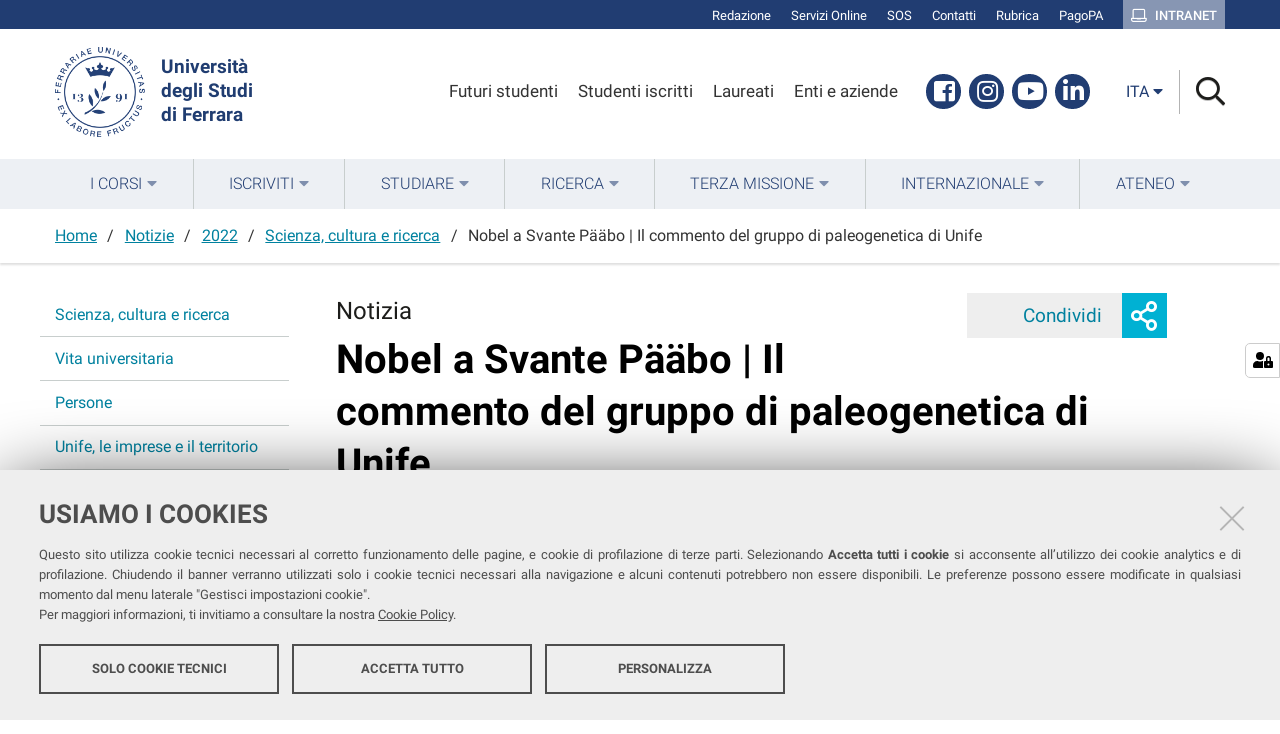

--- FILE ---
content_type: text/html;charset=utf-8
request_url: https://www.unife.it/it/notizie/2022/scienza-cultura-e-ricerca/nobel-medicina-svante-paabo?set_language=it
body_size: 8320
content:
<!DOCTYPE html>
<html xmlns="http://www.w3.org/1999/xhtml" lang="it" xml:lang="it">
  <head><meta http-equiv="Content-Type" content="text/html; charset=UTF-8" /><link rel="stylesheet" href="https://www.unife.it/++resource++redturtle.chefcookie/styles.css?v=2.0.0" /><link rel="stylesheet" href="https://www.unife.it/++plone++production/++unique++2025-05-16T08:29:18.141291/default.css" data-bundle="production" /><link rel="stylesheet" href="https://www.unife.it/++plone++collective.venue/++unique++2019-11-25%2013%3A33%3A07.154631/collective-venue-bundle-compiled.css" data-bundle="collective-venue-bundle" /><link rel="stylesheet" href="https://www.unife.it/++plone++redturtle.bandi.styles/++unique++2024-06-25%2009%3A07%3A01.440720/bandi.css" data-bundle="redturtle-bandi-bundle" /><link rel="stylesheet" href="https://www.unife.it/++plone++rer.bandi.styles/++unique++2017-11-26%2000%3A00%3A00.000006/bandi.css" data-bundle="rer-bandi-bundle" /><link rel="stylesheet" href="https://www.unife.it/++plone++patternslib/++unique++2019-10-30%2014%3A22%3A46.391262/bundle-leaflet-compiled.css" data-bundle="bundle-leaflet" /><link rel="stylesheet" href="https://www.unife.it/++plone++collective.expandcollapse.tile/++unique++2021-04-06%2017%3A34%3A35.723323/dist/styles.css" data-bundle="expand-collapse-tile-bundle" /><link rel="stylesheet" href="https://www.unife.it/++plone++redturtle-patterns-slider/++unique++2021-04-06%2017%3A34%3A37.147348/build/redturtle-patterns-slider-bundle-compiled.min.css" data-bundle="redturtle-patterns-slider-bundle" /><link rel="stylesheet" href="https://www.unife.it/++resource++redturtle.tiles.management/tiles-management-compiled.css?version=2020-05-21%2017%3A17%3A57.363611" data-bundle="redturtle-tiles-management" /><link rel="stylesheet" href="https://www.unife.it//++plone++unife.resources/prod/main.css" data-bundle="diazo" /><link rel="canonical" href="https://www.unife.it/it/notizie/2022/scienza-cultura-e-ricerca/nobel-medicina-svante-paabo" /><link rel="shortcut icon" type="image/x-icon" href="https://www.unife.it/favicon.ico" /><link rel="search" href="https://www.unife.it/@@search" title="Cerca nel sito" /><script type="text/javascript" src="https://www.unife.it/++resource++redturtle.chefcookie/chefcookie/chefcookie.min.js?v=2.0.0"></script><script type="text/javascript" src="https://www.unife.it/++resource++redturtle.chefcookie/redturtle_chefcookie.js?v=2.0.0"></script><script type="text/javascript" src="https://www.unife.it/cookie_config.js?v=2.0.0_aa_"></script><script>PORTAL_URL = 'https://www.unife.it';</script><script type="text/javascript" src="https://www.unife.it/++plone++production/++unique++2025-05-16T08:29:18.141291/default.js" data-bundle="production"></script><script type="text/javascript" src="https://www.unife.it/++plone++collective.venue/++unique++2019-11-25%2013%3A33%3A07.154631/collective-venue-bundle-compiled.js" data-bundle="collective-venue-bundle"></script><script type="text/javascript" src="https://www.unife.it/++plone++patternslib/++unique++2019-10-30%2014%3A22%3A46.391262/bundle-leaflet-compiled.min.js" data-bundle="bundle-leaflet"></script><script type="text/javascript" src="https://www.unife.it/++plone++collective.expandcollapse.tile/++unique++2021-04-06%2017%3A34%3A35.723323/dist/expand_collapse_compiled.min.js" data-bundle="expand-collapse-tile-bundle"></script><script type="text/javascript" src="https://www.unife.it/++plone++patternslib/++unique++2019-10-30%2014%3A22%3A46.399262/patterns-compiled.min.js" data-bundle="patterns"></script><script type="text/javascript" src="https://www.unife.it/++plone++redturtle-patterns-slider/++unique++2021-04-06%2017%3A34%3A37.147348/build/redturtle-patterns-slider-bundle-compiled.js" data-bundle="redturtle-patterns-slider-bundle"></script><script type="text/javascript" src="https://www.unife.it/++resource++redturtle.tiles.management/tiles-management-compiled.js?version=2020-05-21%2017%3A17%3A57.363611" data-bundle="redturtle-tiles-management"></script><script type="text/javascript" src="https://www.unife.it//++plone++unife.resources/prod/main.js" data-bundle="diazo"></script>
    <title>Nobel a Svante Pääbo | Il commento del gruppo di paleogenetica di Unife — Università degli studi di Ferrara</title>

    <link href="/++theme++unife-theme/++plone++unife.resources.static/css/fonts.css" rel="stylesheet" />

  <meta name="twitter:card" content="summary" /><meta property="og:site_name" content="Università degli studi di Ferrara" /><meta property="og:title" content="Nobel a Svante Pääbo | Il commento del gruppo di paleogenetica di Unife" /><meta property="og:type" content="website" /><meta property="og:description" content="" /><meta property="og:url" content="https://www.unife.it/it/notizie/2022/scienza-cultura-e-ricerca/nobel-medicina-svante-paabo" /><meta property="og:image" content="https://www.unife.it/it/notizie/2022/scienza-cultura-e-ricerca/nobel-medicina-svante-paabo/@@download/image/Notizie paabo 885x487.jpg" /><meta property="og:image:type" content="image/jpeg" /><meta name="keywords" content="nobel, paleogenetica, genetica, archeoantropologia, dipartimento di scienze della vita e biotecnologie" /><meta name="DC.subject" content="nobel, paleogenetica, genetica, archeoantropologia, dipartimento di scienze della vita e biotecnologie" /><meta name="DC.date.created" content="2022-10-04T12:08:28+01:00" /><meta name="DC.date.modified" content="2022-10-10T11:36:13+01:00" /><meta name="DC.type" content="Notizia" /><meta name="DC.format" content="text/plain" /><meta name="DC.language" content="it" /><meta name="DC.date.valid_range" content="2022/10/04 - " /><meta name="viewport" content="width=device-width, initial-scale=1.0" /><meta name="generator" content="Plone - http://plone.com" /></head>
  <body id="visual-portal-wrapper" class="frontend icons-on portaltype-news-item section-notizie site-it subsection-2022 subsection-2022-scienza-cultura-e-ricerca subsection-2022-scienza-cultura-e-ricerca-nobel-medicina-svante-paabo template-newsitem_view thumbs-on userrole-anonymous viewpermission-view" dir="ltr" data-base-url="https://www.unife.it/it/notizie/2022/scienza-cultura-e-ricerca/nobel-medicina-svante-paabo" data-view-url="https://www.unife.it/it/notizie/2022/scienza-cultura-e-ricerca/nobel-medicina-svante-paabo" data-portal-url="https://www.unife.it" data-i18ncatalogurl="https://www.unife.it/plonejsi18n" data-pat-pickadate="{&quot;date&quot;: {&quot;selectYears&quot;: 200}, &quot;time&quot;: {&quot;interval&quot;: 30 } }" data-pat-plone-modal="{&quot;actionOptions&quot;: {&quot;displayInModal&quot;: false}}">

    

    <div id="mobile-menu" class="globalnavWrapper">
      <div class="menu-header"><a href="javascript:void(0)" class="closebtn"><span class="far fa-times"></span></a></div>
    </div>

    <header id="portal-top">
      <div id="unife-top-links">
  <div class="container">
    <ul>
      
        <li id="top_links-accedi">
          <a href="https://www.unife.it/login?came_from=https://www.unife.it/it/notizie/2022/scienza-cultura-e-ricerca/nobel-medicina-svante-paabo/newsitem_view" title="Redazione">
            <span>Redazione</span>
          </a>
        </li>
      
        <li id="top_links-servizi-online">
          <a href="https://www.unife.it/it/online" title="Servizi Online">
            <span>Servizi Online</span>
          </a>
        </li>
      
        <li id="top_links-sos-studenti">
          <a href="https://www.unife.it/it/studiare/servizi-online/sos/sos-supporto-online-studentesse-e-studenti" title="SOS">
            <span>SOS</span>
          </a>
        </li>
      
        <li id="top_links-contatti">
          <a href="https://www.unife.it/it/contatti" title="Contatti">
            <span>Contatti</span>
          </a>
        </li>
      
        <li id="top_links-rubrica">
          <a href="https://rubrica.unife.it" title="Rubrica">
            <span>Rubrica</span>
          </a>
        </li>
      
        <li id="top_links-pagopa">
          <a href="https://www.unife.it/it/pagopa" title="PagoPA">
            <span>PagoPA</span>
          </a>
        </li>
      
        <li id="top_links-intranet">
          <a href="https://intra.unife.it" title="Intranet">
            <span>Intranet</span>
          </a>
        </li>
      
    </ul>
  </div>
</div>

<div id="portal-header"><a id="portal-logo" href="https://www.unife.it/it">
    <img src="https://www.unife.it/it/++plone++unife.plonetheme/logo.png" alt="" />
    <div>
      <span>Università<br />degli Studi <br />di Ferrara</span>
     </div>
</a><div id="unife-header-menu">

    <ul>
      
        <li id="header_menu-futuro-studente">
          <a href="https://www.unife.it/it/menu-profilati/futuri-studenti" title="Futuri studenti">
            <span>Futuri studenti</span>
          </a>
        </li>
      
        <li id="header_menu-studente-iscritto">
          <a href="https://www.unife.it/it/menu-profilati/studenti-iscritti" title="Studenti iscritti">
            <span>Studenti iscritti</span>
          </a>
        </li>
      
        <li id="header_menu-laureati-e-alunni">
          <a href="https://www.unife.it/it/menu-profilati/laureati" title="Laureati">
            <span>Laureati</span>
          </a>
        </li>
      
        <li id="header_menu-enti-e-aziende">
          <a href="https://www.unife.it/it/menu-profilati/enti-e-aziende" title="Enti e aziende">
            <span>Enti e aziende</span>
          </a>
        </li>
      
    </ul>

</div><div id="unife-header-social">
  <ul>
    
      <li id="social_links-facebook">
        <a href="https://www.facebook.com/unife.it" title="Facebook">
          <span>Facebook</span>
        </a>
      </li>
    
      <li id="social_links-instagram">
        <a href="https://www.instagram.com/unife.it/" title="Instagram">
          <span>Instagram</span>
        </a>
      </li>
    
      <li id="social_links-youtube">
        <a href="https://www.youtube.com/user/unifetv" title="Youtube">
          <span>Youtube</span>
        </a>
      </li>
    
      <li id="social_links-linkedin">
        <a href="https://www.linkedin.com/school/universit%C3%A0-degli-studi-di-ferrara/" title="Linkedin">
          <span>Linkedin</span>
        </a>
      </li>
    
  </ul>
</div><div class="search-language-wrapper"><div id="portal-languageselector" class="dropdown">
  <button id="language-selector-button" type="button" data-toggle="dropdown" aria-haspopup="true" aria-expanded="false">
    <span>ita</span>
    <i class="fas fa-caret-down"></i>
  </button>
  <ul class="dropdown-menu dropdown-menu-right" aria-labelledby="language-selector-button">
    
    <li class="currentLanguage language-it" selected="selected">
        <a href="https://www.unife.it/@@multilingual-selector/42de48066cf14678b0d3bb00ffd6208d/it?set_language=it" title="Italiano"><span>ita</span></a>
    </li>
    
    <li class="language-en">
        <a href="https://www.unife.it/@@multilingual-selector/42de48066cf14678b0d3bb00ffd6208d/en?set_language=en" title="English"><span>eng</span></a>
    </li>
    
  </ul>
</div><div id="portal-searchbox">




          <div class="searchSection" id="search-bar">
            <div class="search-content">
              <button class="close" title="Close"><i class="far fa-times"></i></button>
              <div class="container">
                <form id="searchGadget_form" action="https://www.unife.it/it/@@search" role="search" data-pat-livesearch="ajaxUrl:https://www.unife.it/it/@@ajax-search" class="pat-livesearch">
                  <label class="hiddenStructure" for="searchGadget">Cerca nel sito</label>
                  <input name="SearchableText" type="text" size="18" id="searchGadget" title="Cerca nel sito" placeholder="Cerca nel sito" class="searchField" />

                  <button type="submit" class="searchButton" title="Cerca"><i class="far fa-search"></i></button>
                    

                      
                </form>
              </div>
            </div>
          </div>

          <button class="searchButton" title="Cerca" id="activate-search"><i class="far fa-search"></i></button>

      

</div><div class="plone-navbar-header"><button type="button" class="plone-navbar-toggle" aria-controls="portal-mainnavigation" aria-expanded="false"><span class="sr-only">Toggle navigation</span><i class="fas fa-bars"></i></button></div></div></div>

    </header>

    <div id="portal-mainnavigation">
      <div class="container">
  <nav aria-label="Sezioni" class="globalnavWrapper">
    <ul role="menubar" id="portal-globalnav">
      
        <li id="portaltab-0" class="plain">
          <a href="#" data-tabid="0" class="menuTabLink " aria-haspopup="true" aria-expanded="false" role="menuitem"><span>I Corsi</span></a>
        </li>
      
        <li id="portaltab-1" class="plain">
          <a href="#" data-tabid="1" class="menuTabLink " aria-haspopup="true" aria-expanded="false" role="menuitem"><span>Iscriviti</span></a>
        </li>
      
        <li id="portaltab-2" class="plain">
          <a href="#" data-tabid="2" class="menuTabLink " aria-haspopup="true" aria-expanded="false" role="menuitem"><span>Studiare</span></a>
        </li>
      
        <li id="portaltab-3" class="plain">
          <a href="#" data-tabid="3" class="menuTabLink " aria-haspopup="true" aria-expanded="false" role="menuitem"><span>Ricerca</span></a>
        </li>
      
        <li id="portaltab-4" class="plain">
          <a href="#" data-tabid="4" class="menuTabLink " aria-haspopup="true" aria-expanded="false" role="menuitem"><span>Terza Missione</span></a>
        </li>
      
        <li id="portaltab-5" class="plain">
          <a href="#" data-tabid="5" class="menuTabLink " aria-haspopup="true" aria-expanded="false" role="menuitem"><span>Internazionale</span></a>
        </li>
      
        <li id="portaltab-6" class="plain">
          <a href="#" data-tabid="6" class="menuTabLink " aria-haspopup="true" aria-expanded="false" role="menuitem"><span>Ateneo</span></a>
        </li>
      
    </ul>
  </nav>

</div>
    </div>

    <aside id="global_statusmessage">
      

      <div>
      </div>
    </aside>

    <div id="viewlet-above-content"><nav id="portal-breadcrumbs" class="plone-breadcrumb">
  <div class="container">
    <span id="breadcrumbs-you-are-here" class="hiddenStructure">Tu sei qui:</span>
    <ol aria-labelledby="breadcrumbs-you-are-here">
      <li id="breadcrumbs-home">
        <a href="https://www.unife.it/it">Home</a>
      </li>
      <li id="breadcrumbs-1">
        
          <a href="https://www.unife.it/it/notizie">Notizie</a>
          
        
      </li>
      <li id="breadcrumbs-2">
        
          <a href="https://www.unife.it/it/notizie/2022">2022</a>
          
        
      </li>
      <li id="breadcrumbs-3">
        
          <a href="https://www.unife.it/it/notizie/2022/scienza-cultura-e-ricerca">Scienza, cultura e ricerca</a>
          
        
      </li>
      <li id="breadcrumbs-4">
        
          
          <span id="breadcrumbs-current">Nobel a Svante Pääbo | Il commento del gruppo di paleogenetica di Unife</span>
        
      </li>
    </ol>
  </div>
</nav>
</div>

    <div id="column-wrapper" class="with-column-one "><article id="portal-column-content">

      

      <div>


        

        <article id="content">

          

          <header>
            <div id="viewlet-above-content-title"><span id="social-tags-body" style="display: none" itemscope="" itemtype="http://schema.org/WebPage">
  <span itemprop="name">Nobel a Svante Pääbo | Il commento del gruppo di paleogenetica di Unife</span>
  <span itemprop="description"></span>
  <span itemprop="url">https://www.unife.it/it/notizie/2022/scienza-cultura-e-ricerca/nobel-medicina-svante-paabo</span>
  <span itemprop="image">https://www.unife.it/it/notizie/2022/scienza-cultura-e-ricerca/nobel-medicina-svante-paabo/@@download/image/Notizie paabo 885x487.jpg</span>
</span>

<div class="share">
    

    <div class="share-slider">
        <div class="share-title">
            <a href="#" class="share-toggle">
                <span class="share-text">Condividi</span>
            </a>
        </div>
        <div class="share-options">
            <ul class="social-list">
                <li><a title="Facebook - apri in una nuova scheda" href="https://www.facebook.com/sharer/sharer.php?u=https://www.unife.it/it/notizie/2022/scienza-cultura-e-ricerca/nobel-medicina-svante-paabo" target="_blank"><i class="fab fa-facebook-f"></i><span class="u-hiddenVisually">Facebook</span></a></li><li><a title="Twitter - apri in una nuova scheda" href="https://twitter.com/intent/tweet?url=https://www.unife.it/it/notizie/2022/scienza-cultura-e-ricerca/nobel-medicina-svante-paabo&amp;text=Nobel%20a%20Svante%20P%C3%A4%C3%A4bo%20%7C%20Il%20commento%20del%20gruppo%20di%20paleogenetica%20di%20Unife" target="_blank"><i class="fab fa-twitter"></i><span class="u-hiddenVisually">Twitter</span></a></li><li><a title="Linkedin - apri in una nuova scheda" href="http://www.linkedin.com/shareArticle?url=https://www.unife.it/it/notizie/2022/scienza-cultura-e-ricerca/nobel-medicina-svante-paabo&amp;title=Nobel%20a%20Svante%20P%C3%A4%C3%A4bo%20%7C%20Il%20commento%20del%20gruppo%20di%20paleogenetica%20di%20Unife" target="_blank"><i class="fab fa-linkedin-in"></i><span class="u-hiddenVisually">Linkedin</span></a></li>
            </ul>
        </div>
    </div>
    <div class="share-button">
        <a href="#" class="share-toggle">
            <span class="share-icon"></span>
            <span class="sr-only">Mostra o nascondi opzioni di condivisione</span>
        </a>
    </div>
</div>
</div>
            
  <span class="label-before-title">Notizia</span>

  <h1 class="documentFirstHeading">Nobel a Svante Pääbo | Il commento del gruppo di paleogenetica di Unife</h1>

  <div class="pub-date">04/10/2022</div>

  <div class="news-subjects">
    <p>Scienza, cultura e ricerca</p>
  </div>

            <div id="viewlet-below-content-title"><div class="leadImage">

  <figure class="newsImageContainer">
    <img src="https://www.unife.it/it/notizie/2022/scienza-cultura-e-ricerca/nobel-medicina-svante-paabo/@@images/2da89a4c-8654-42f6-915f-2a667b29d727.jpeg" alt="Nobel a Svante Pääbo | Il commento del gruppo di paleogenetica di Unife" title="Nobel a Svante Pääbo | Il commento del gruppo di paleogenetica di Unife" height="430" width="781" class="newsImage" />
    
  </figure>

</div>

<nav id="category" class="documentByLine" role="navigation">
  <span id="categories-filed-under">Tag</span>
  <ul aria-labelledby="categories-filed-under">
    <li>
      <a href="https://www.unife.it/it/@@search?Subject%3Alist=nobel" class="link-category" rel="nofollow">nobel</a>
    </li>
    <li>
      <a href="https://www.unife.it/it/@@search?Subject%3Alist=paleogenetica" class="link-category" rel="nofollow">paleogenetica</a>
    </li>
    <li>
      <a href="https://www.unife.it/it/@@search?Subject%3Alist=genetica" class="link-category" rel="nofollow">genetica</a>
    </li>
    <li>
      <a href="https://www.unife.it/it/@@search?Subject%3Alist=archeoantropologia" class="link-category" rel="nofollow">archeoantropologia</a>
    </li>
    <li>
      <a href="https://www.unife.it/it/@@search?Subject%3Alist=dipartimento%20di%20scienze%20della%20vita%20e%20biotecnologie" class="link-category" rel="nofollow">dipartimento di scienze della vita e biotecnologie</a>
    </li>
  </ul>
</nav>
</div>

            
              

            
          </header>

          <div id="viewlet-above-content-body"></div>
          <div id="content-core">
            

  <div id="parent-fieldname-text" class=""><p><span>Il premio </span><strong>Nobel per la Medicina 2022</strong> è stato conferito ieri (ndr 3 ottobre 2022) a <span style="font-weight: bold; background-color: #ffffff;">Svante Pääbo</span><span style="background-color: #ffffff;">, </span>biologo e genetista svedese di 67 anni, <span>“per le sue scoperte riguardanti i genomi degli ominidi estinti e l’evoluzione umana”. </span></p>
<p>Il Professor <span style="background-color: #ffffff;">Pääbo è </span>ritenuto uno dei padri della <strong>paleogenetica</strong>, campo di ricerca incentrato sullo studio del passato attraverso l'esame del materiale genetico proveniente dai resti di antichi organismi. Nel corso della sua carriera, Svante <span style="background-color: #ffffff;">Pääbo ha collaborato con il gruppo di paleogentica dell'Università di Ferrara, fondato dal Professor <strong>Guido Barbujani, della sezione Sezione di Biologia ed Evoluzione del Dipartimento di Scienze della vita e biotecnologie.</strong></span><span style="background-color: #ffffff;"><strong></strong></span></p>
<p class="callout minimal"><span>"Un Nobel meritato, che sana un ritardo nella categoria. I Nobel in Medicina </span>vengono generalmente assegnati a ricercatori che lavorano nei settori di applicazione clinica, trascurando il notevole contributo associato allo <strong>studio dell’evoluzione. </strong><span><br />Il Nobel a Pääbo rappresenta quindi un premio che <strong>riguarda tutto un settore della ricerca</strong> associato a contributi importantissimi. Le precedenti teorie sulla specie Neanderthal derivavano esclusivamente le ipotesi formulate a seguito dall’analisi dei reperti ossei. I nuovi studi di paleogenetica ci permettono di <strong>fotografare la storia dell’evoluzione in modo molto più preciso</strong>” ha dichiarato il Professor Barbujani alla giornalista<strong> Valentina Di Paola</strong> di AGI.</span><span></span></p>
<p><span style="font-weight: bold; text-align: center;"><img alt="GB 0055 copy.jpg" class="image-inline" height="338" src="https://www.unife.it/it/notizie/2022/scienza-cultura-e-ricerca/gb-0055-copy.jpg/@@images/642d9390-80a4-4a04-9745-876d7c6ee477.jpeg" style="display: block; margin-left: auto; margin-right: auto;" title="GB 0055 copy.jpg" width="507" /></span></p>
<p style="text-align: center;"><span><em><span style="background-color: #ffffff;">Il Professor Guido Barbujani del Dipartimento di Scienze della vita e biotecnologie</span></em></span></p>
<p class="callout minimal"><span>"Svante Pääbo è stato il precursore della genetica dell'antico, e il <strong>primo a sequenziare il genoma di neandertal, nel 2010.</strong> <br />La sequenza del genoma neandertaliano ha permesso di comprendere quanto la nostra specie si differenzi a livello genetico dalle specie arcaiche oggi estinte, di comprendere<strong> "cosa ci rende umani"</strong>. <br />Ha permesso di identificare quali regioni del DNA della nostra specie siano il risultato di incroci tra sapiens e neandertal, e come queste possano aver contribuito al nostro successo evolutivo e alla capacità adattativa a nuovi ambienti dimostrata dalla nostra specie. <br />Ha identificato, nel 2012, una <strong>nuova specie di ominidi, l'uomo di Denisova</strong>, l'unica specie identificata sotto il profilo genomico prima che paleoantropologico (il genoma completo è stato infatti estratto da una falangetta, unico reperto osseo che abbiamo avuto a disposizione per molto tempo). <br />Le <strong>scoperte straordinarie</strong> di Paabo hanno permesso di fare passi da gigante su quella che è stata la nostra storia passata, sulla ricostruzione della nostra storia evolutiva e sulle interazioni con i nostri parenti più prossimi" afferma <strong>Silvia Ghirotto</strong>, Professoressa del Dipartimento di Scienze della vita e biotecnologie dell'Università di Ferrara.</span></p>
<p style="text-align: center;"><span><img alt="IMG_6208.JPG" class="image-inline" height="359" src="https://www.unife.it/it/notizie/2022/scienza-cultura-e-ricerca/img_6208.jpg/@@images/8a00ee9d-5e43-45b2-a56a-66d06c9ea81a.jpeg" title="IMG_6208.JPG" width="359" /></span></p>
<p style="text-align: center;"><em>Silvia Ghirotto, Professoressa del Dipartimento di Scienze della vita e biotecnologie</em></p>
<p style="text-align: center;"><span></span></p>
<h4 class="heading-primary"><strong>Per saperne di più</strong></h4>
<ul>
<li>La Repubblica del 3/10/22: <a href="https://www.repubblica.it/salute/2022/10/03/news/nobel_per_la_medicina_grazie_a_svante_paabo_la_paleogenetica_e_la_scienza_di_tutti-368408153/">Nobel Medicina, il genetista Barbujani: "Svante è curioso, libero e ama le mummie"</a></li>
</ul>
<p style="text-align: justify;"></p>
<div class="evidence-block" style="text-align: justify;">
<p></p>
<p>Se ti è piaciuta questa notizia,<span> </span><strong>iscriviti a<span> <a href="https://www.unife.it/it/ateneo/comunicazione/nl/nl">Unife News</a></span></strong><span> </span>e ricevi ogni mese la<span> </span><strong>newsletter di Unife,</strong><span> </span>con nuovi contenuti e aggiornamenti.</p>
</div>
<p style="text-align: justify;"></p></div>

  
    <div class="tiles-management">
  

</div>
  
  


          </div>
          <div id="viewlet-below-content-body">



    <div class="visualClear"><!-- --></div>

    <div class="documentActions">
        

        

    </div>

</div>
          
        </article>

        

<!--                 <metal:sub define-slot="sub" tal:content="nothing">
                   This slot is here for backwards compatibility only.
                   Don't use it in your custom templates.
                </metal:sub> -->
      </div>

      
      <footer>
        <div id="viewlet-below-content">


</div>
      </footer>
    </article><aside id="portal-column-one">
      
        
<div class="portletWrapper" id="portletwrapper-706c6f6e652e6c656674636f6c756d6e0a636f6e746578740a2f756e6966652f69742f6e6f74697a69650a6e617669676174696f6e" data-portlethash="706c6f6e652e6c656674636f6c756d6e0a636f6e746578740a2f756e6966652f69742f6e6f74697a69650a6e617669676174696f6e">
<aside class="portlet portletNavigationTree" role="navigation">

    <header class="portletHeader hiddenStructure">
        <a href="https://www.unife.it/it/news" class="tile">Navigazione</a>
    </header>

    <nav class="portletContent lastItem">
        <ul class="navTree navTreeLevel0">
            
            



<li class="navTreeItem visualNoMarker section-scienza-cultura-e-ricerca">

    
        <a href="https://www.unife.it/it/news/scienza-cultura-e-ricerca" title="" class="state-published contenttype-collection">

             

            
            
            <span>Scienza, cultura e ricerca</span>
        </a>
        

    
</li>

<li class="navTreeItem visualNoMarker section-vita-universitaria">

    
        <a href="https://www.unife.it/it/news/vita-universitaria" title="" class="state-published contenttype-collection">

             

            
            
            <span>Vita universitaria</span>
        </a>
        

    
</li>

<li class="navTreeItem visualNoMarker section-persone">

    
        <a href="https://www.unife.it/it/news/persone" title="" class="state-published contenttype-collection">

             

            
            
            <span>Persone</span>
        </a>
        

    
</li>

<li class="navTreeItem visualNoMarker section-unife-e-le-imprese">

    
        <a href="https://www.unife.it/it/news/unife-e-le-imprese" title="" class="state-published contenttype-collection">

             

            
            
            <span>Unife, le imprese e il territorio</span>
        </a>
        

    
</li>

<li class="navTreeItem visualNoMarker section-tutte-le-notizie">

    
        <a href="https://www.unife.it/it/news/tutte-le-news" title="" class="state-published contenttype-link">

             

            
            
            <span>Tutte le notizie</span>
        </a>
        

    
</li>




        </ul>
    </nav>
</aside>


</div>


      
    </aside></div>



    

    
    
    <footer id="portal-footer-wrapper">
      <div class="portal-footer">
    
<div class="portletWrapper" id="portletwrapper-706c6f6e652e666f6f746572706f72746c6574730a636f6e746578740a2f756e6966652f69740a7265722d706f72746c65742d616476616e6365642d737461746963" data-portlethash="706c6f6e652e666f6f746572706f72746c6574730a636f6e746578740a2f756e6966652f69740a7265722d706f72746c65742d616476616e6365642d737461746963">

<section class="portlet rerPortletAdvancedStatic hide-on-mobile">
    <header class="portletHeader titleless">
      

      

    </header>

    <section class="portletContent">
        <h1>unife</h1>
<p>Seguici su</p>
<ul class="footer-social">
<li><a class="fb" href="https://www.facebook.com/unife.it/" title="facebook"><i class="fab fa-facebook"></i><span class="social">Facebook</span></a></li>
<li><a class="in" href="https://www.linkedin.com/school/universit%C3%A0-degli-studi-di-ferrara/" title="linkedin"><i class="fab fa-linkedin-in"></i><span class="social">Linkedin</span></a></li>
<li><a class="in" href="https://www.instagram.com/unife.it/" title="instagram"><i class="fab fa-instagram"></i><span class="social">Instagram</span></a></li>
<li><a class="yt" href="https://www.youtube.com/user/unifetv" title="youtube"><i class="fab fa-youtube"></i><span class="social">Youtube</span></a></li>
</ul>
<p></p>
<p>Ricevi la nostra <br /><a href="https://www.unife.it/it/ateneo/comunicazione/nl/nl"><strong>newsletter</strong></a></p>
    </section>

    
</section>
</div>

<div class="portletWrapper" id="portletwrapper-706c6f6e652e666f6f746572706f72746c6574730a636f6e746578740a2f756e6966652f69740a7265722d706f72746c65742d616476616e6365642d7374617469632d31" data-portlethash="706c6f6e652e666f6f746572706f72746c6574730a636f6e746578740a2f756e6966652f69740a7265722d706f72746c65742d616476616e6365642d7374617469632d31">

<section class="portlet rerPortletAdvancedStatic footer-in-evidence">
    <header class="portletHeader">
      

      <h4 class="portlet-header">
        In evidenza
      </h4>

    </header>

    <section class="portletContent">
        <h3><strong>In evidenza</strong></h3>
<p><strong></strong></p>
<ul>
<li><a href="https://www.unife.it/it/contatti">Contatta Unife</a></li>
<li><a href="https://www.unife.it/it/ateneo"><span style="font-weight: 400;">Conosci Unife </span></a></li>
<li><a href="https://www.unife.it/it/iscriviti"><span style="font-weight: 400;">Iscriviti a Unife</span></a></li>
<li><a href="https://www.unife.it/it/ateneo/sostieni-unife"><span style="font-weight: 400;">Sostieni Unife</span></a></li>
</ul>
    </section>

    
</section>
</div>

<div class="portletWrapper" id="portletwrapper-706c6f6e652e666f6f746572706f72746c6574730a636f6e746578740a2f756e6966652f69740a7265722d706f72746c65742d616476616e6365642d7374617469632d32" data-portlethash="706c6f6e652e666f6f746572706f72746c6574730a636f6e746578740a2f756e6966652f69740a7265722d706f72746c65742d616476616e6365642d7374617469632d32">

<section class="portlet rerPortletAdvancedStatic">
    <header class="portletHeader">
      

      <h4 class="portlet-header">
        Strutture
      </h4>

    </header>

    <section class="portletContent">
        <h3><strong>Strutture</strong></h3>
<ul>
<li><a href="https://www.unife.it/it/ateneo/strutture-uffici/dipartimenti-e-facolta"><span style="font-weight: 400;">Dipartimenti e Facoltà</span></a><span style="font-weight: 400;"></span></li>
<li><a href="https://iuss.unife.it/it">IUSS Ferrara 1391</a></li>
<li><a href="https://www.unife.it/it/ateneo/strutture-uffici/centri">Centri</a></li>
<li><span style="font-weight: 400;"><a href="https://www.unife.it/it/studiare/biblioteche">Biblioteche</a> </span></li>
<li><span style="font-weight: 400;"><a href="http://www.unife.it/sma/it">Musei</a></span></li>
<li><a href="https://www.unife.it/it/ateneo/strutture-uffici/uffici"></a><a href="https://www.unife.it/it/ateneo/strutture-uffici/uffici">Uffici</a><a href="https://www.unife.it/it/ateneo/strutture-uffici/uffici"></a></li>
</ul>
    </section>

    
</section>
</div>

<div class="portletWrapper" id="portletwrapper-706c6f6e652e666f6f746572706f72746c6574730a636f6e746578740a2f756e6966652f69740a7265722d706f72746c65742d616476616e6365642d7374617469632d33" data-portlethash="706c6f6e652e666f6f746572706f72746c6574730a636f6e746578740a2f756e6966652f69740a7265722d706f72746c65742d616476616e6365642d7374617469632d33">

<section class="portlet rerPortletAdvancedStatic">
    <header class="portletHeader">
      

      <h4 class="portlet-header">
        Trasparenza
      </h4>

    </header>

    <section class="portletContent">
        <h3><strong>Trasparenza</strong></h3>
<ul>
<li><a href="https://titulus-uniferrara.cineca.it/albo/">Albo online</a></li>
<li><a href="https://www.unife.it/it/bandi-gare-e-concorsi">Bandi, gare e concorsi</a></li>
<li><a href="https://www.unife.it/it/protocollo">Protocollo</a></li>
<li><a href="http://www2.unife.it/at/altri-contenuti/segnalazioni-da-dipendenti-e-collaboratori-new">Whistleblowing</a></li>
<li><a href="http://www.unife.it/at/">Amministrazione trasparente</a></li>
</ul>
    </section>

    
</section>
</div>

<div class="portletWrapper" id="portletwrapper-706c6f6e652e666f6f746572706f72746c6574730a636f6e746578740a2f756e6966652f69740a7265722d706f72746c65742d616476616e6365642d7374617469632d35" data-portlethash="706c6f6e652e666f6f746572706f72746c6574730a636f6e746578740a2f756e6966652f69740a7265722d706f72746c65742d616476616e6365642d7374617469632d35">

<section class="portlet rerPortletAdvancedStatic">
    <header class="portletHeader">
      

      <h4 class="portlet-header">
        note legali
      </h4>

    </header>

    <section class="portletContent">
        <h3><strong>Note legali</strong></h3>
<ul>
<li><a href="https://www.unife.it/it/diritto-di-accesso">Diritto d'accesso</a></li>
<li><a href="https://www.unife.it/it/ateneo/protezione-dati-personali">Protezione dati personali</a></li>
<li><a href="https://www.unife.it/it/note-legali">Note legali</a></li>
<li><a href="https://www.unife.it/it/atti-di-notifica">Atti di notifica</a></li>
<li><a href="https://www.unife.it/it/dichiarazione-di-accessibilita">Dichiarazione di accessibilità</a></li>
</ul>
<p></p>
    </section>

    
</section>
</div>


</div>

<div id="unife-footer">
  <div class="container">
    <div class="unife-footer-columns">
      <div id="unife-footer-logo">
        <a id="footer-logo" title="Università degli Studi di Ferrara" href="https://www.unife.it/it">
            <img src="https://www.unife.it/it/++plone++unife.plonetheme/logo_footer.png" tal:attributes="src string:https://www.unife.it/it/++plone++unife.plonetheme/logo_footer.png" />

            <span>Università<br />degli Studi<br />di Ferrara</span>
            
        </a>
      </div>
      <div id="unife-footer-info">
        <h4>Università degli studi di Ferrara</h4>
        
        <p>Rettrice: Prof.ssa Laura Ramaciotti</p>
        
        <p>via Ludovico Ariosto, 35 - 44121 Ferrara</p>
        <p>C.F. 80007370382 - P.IVA 00434690384</p>
      </div>
      <div id="unife-footer-contacts">
        <h4><a href="http://www.unife.it/it/contatti">Contatti</a></h4>
        
        <p>Tel. +39 0532 293111</p>
        <p>Fax. +39 0532 293031</p>
        <p><a href="http://www.unife.it/it/pec">PEC</a></p>
      </div>
      <div id="unife-footer-links">
        <h4>Links</h4>
        <ul>
          <li><a href="http://www.unife.it/it/accessibility-info">Accessibilità</a></li>
          <li><a href="http://www.unife.it/it/privacy">Protezione dati personali</a></li>
          <li><a href="http://www.unife.it/it/informativa-cookie">Cookies</a></li>
        </ul>
        
      </div>
    </div>
    <hr />
    <div id="unife-footer-credits">
      <span>Copyright @ 2026, Università di Ferrara</span>
    </div>
  </div>
</div>


    </footer><a href="javascript:" aria-hidden="true" id="return-to-top" title="Return to top" style="display: none"><i class="fas fa-chevron-up"></i></a>

  </body>
</html>